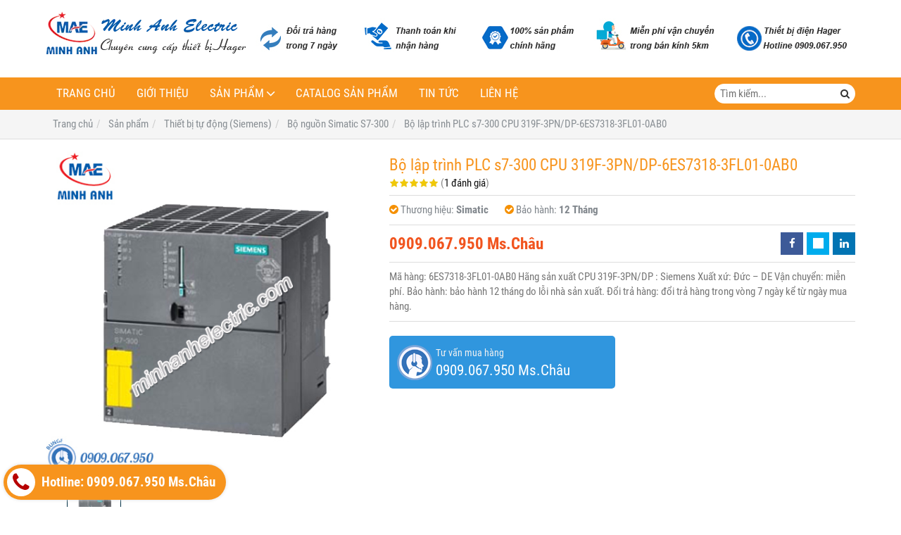

--- FILE ---
content_type: text/html; charset=utf-8
request_url: http://thietbidienhager.com/bo-lap-trinh-plc-s7-300-cpu-319f-3pn-dp-6es7318-3fl01-0ab0-817863.html
body_size: 11166
content:
<!DOCTYPE html PUBLIC "-//W3C//DTD XHTML 1.0 Transitional//EN" "http://www.w3.org/TR/xhtml1/DTD/xhtml1-transitional.dtd"><html lang="vi" xmlns="http://www.w3.org/1999/xhtml"><head lang="vi" xml:lang="vi" xmlns:fb="http://ogp.me/ns/fb#">
    <meta charset="utf-8" />
    <meta http-equiv="content-type" content="text/html; charset=UTF-8" />
    <meta name="content-language" content="vi" />
    <meta http-equiv="X-UA-Compatible" content="IE=edge" />
    <link rel="shortcut icon" href="https://drive.gianhangvn.com/file/logo-minh-anh-electric-768300j23346.ico" />
    <meta name="robots" content="index, follow" />
    <meta name="robots" content="noodp, noydir" />
    <meta name="googlebot" content="index, follow" />
    <meta name="msnbot" content="index, follow" />
    <meta name="revisit-after" content="1 days" />
    <meta name="copyright" content="Copyright 2025" />
    <meta name="google-site-verification" content="Vl3g2egLLEBjYw2GCmxEOtb1c5ad4uFhNVFPmHsB0P8" />
    <!-- Global site tag (gtag.js) - Google Analytics -->
    <script async src="https://www.googletagmanager.com/gtag/js?id=UA-104887394-1"></script>
    <script>
        window.dataLayer = window.dataLayer || [];
        function gtag() { dataLayer.push(arguments); }
        gtag('js', new Date());
        gtag('config', 'UA-104887394-1');
    </script>
    <title>Bộ lập trình PLC s7-300 CPU 319F-3PN/DP-6ES7318-3FL01-0AB0</title>
    <meta name="description" content="Bộ lập trình PLC s7-300 CPU 319F-3PN/DP-6ES7318-3FL01-0AB0" />
    <meta property="og:type" content="product" />
    <meta property="og:title" content="Bộ lập trình PLC s7-300 CPU 319F-3PN/DP-6ES7318-3FL01-0AB0" />
    <meta property="og:description" content="Bộ lập trình PLC s7-300 CPU 319F-3PN/DP-6ES7318-3FL01-0AB0" />
    <meta property="og:url" content="http://thietbidienhager.com/bo-lap-trinh-plc-s7-300-cpu-319f-3pn-dp-6es7318-3fl01-0ab0-817863.html" />
    <meta property="og:image" content="https://drive.gianhangvn.com/image/bo-lap-trinh-plc-s7-300-cpu-319f-3pn-dp-6es7318-3fl01-0ab0-765492j23346.jpg" />
    <meta property="og:image:type" content="image/jpg" />
    <meta property="og:image:width" content="800" />
    <meta property="og:image:height" content="420" />
    <meta property="og:image:alt" content="Bộ lập trình PLC s7-300 CPU 319F-3PN/DP-6ES7318-3FL01-0AB0" />
    <link rel="canonical" href="http://thietbidienhager.com/bo-lap-trinh-plc-s7-300-cpu-319f-3pn-dp-6es7318-3fl01-0ab0-817863.html" />
    <meta name="viewport" content="width=device-width, initial-scale=1" />
    <link rel="stylesheet" href="https://cloud.gianhangvn.com/css/common.min.css?v19">
    <link rel="stylesheet" href="https://cloud.gianhangvn.com/templates/0018/skin01/css/style.css">

</head>
<body>
    
    <section class="headerbar">
        <div class="container">
            <div class="headerbar-left">
        <a title="Thiết bị điện Minh Anh ® - Minh Anh Electric" href="/"><img class="img-logo lazyload" alt="Thiết bị điện Minh Anh ® - Minh Anh Electric" data-src="https://drive.gianhangvn.com/image/logo-minh-anh-electric-768291j23346.png" /></a>
    </div>
    <div class="headerbar-right">
        <a title="Thiết bị điện Minh Anh ® - Minh Anh Electric" href="/"><img class="img-banner lazyload" alt="Thiết bị điện Minh Anh ® - Minh Anh Electric" data-src="https://drive.gianhangvn.com/image/banner-dich-vu-minh-anh-768285j23346.jpg" /></a>
    </div>
        </div>
    </section>
    <section class="navmenu">
        <div class="container">
            <nav class="navbar" role="banner">
        <div class="navbar-header">
            <button type="button" class="navbar-toggle" data-toggle="collapse" data-target=".navbar-collapse">
                <span class="sr-only">Toggle navigation</span>
                <span class="icon-bar"></span>
                <span class="icon-bar"></span>
                <span class="icon-bar"></span>
            </button>
        </div>
        <div class="collapse navbar-collapse">
            <ul class="nav navbar-nav">
                        <li>
                                        <a href="/" title="Trang chủ">Trang chủ</a>
                            </li><li>
                                        <a href="/gioi-thieu-368703n.html" title="Giới thiệu">Giới thiệu</a>
                            </li><li class="dropdown">
                                        <a href="/san-pham.html" title="Sản phẩm">Sản phẩm<span class="fa caret"></span></a>
                    <ul class="dropdown-menu">
                        <li class="dropdown">
                                        <a href="/thiet-bi-tu-dong-siemens-383115s.html" title="Thiết bị tự động (Siemens)">Thiết bị tự động (Siemens)<span class="fa caret"></span></a>
                    <ul class="dropdown-menu">
                        <li>
                                        <a href="/logo-383116s.html" title="Logo">Logo</a>
                            </li><li>
                                        <a href="/bo-nguon-simatic-s7-200-383117s.html" title="Bộ nguồn Simatic S7-200">Bộ nguồn Simatic S7-200</a>
                            </li><li>
                                        <a href="/bo-nguon-simatic-s7-300-383118s.html" title="Bộ nguồn Simatic S7-300">Bộ nguồn Simatic S7-300</a>
                            </li><li>
                                        <a href="/bo-nguon-simatic-s7-400-383119s.html" title="Bộ nguồn Simatic S7-400">Bộ nguồn Simatic S7-400</a>
                            </li><li>
                                        <a href="/bo-nguon-simatic-s7-1200-383120s.html" title="Bộ nguồn Simatic S7-1200">Bộ nguồn Simatic S7-1200</a>
                            </li><li>
                                        <a href="/bo-nguon-simatic-s7-1500-383121s.html" title="Bộ nguồn Simatic S7-1500">Bộ nguồn Simatic S7-1500</a>
                            </li><li>
                                        <a href="/man-hinh-hmi-383122s.html" title="Màn hình HMI">Màn hình HMI</a>
                            </li><li>
                                        <a href="/phan-mem-siemens-383123s.html" title="Phần mềm Siemens">Phần mềm Siemens</a>
                            </li><li>
                                        <a href="/thiet-bi-dien-hager-383124s.html" title="Thiết bị điện Hager">Thiết bị điện Hager</a>
                            </li>
                    </ul>
                            </li><li class="dropdown">
                                        <a href="/thiet-bi-do-luong-siemens-383125s.html" title="Thiết bị đo lường (Siemens)">Thiết bị đo lường (Siemens)<span class="fa caret"></span></a>
                    <ul class="dropdown-menu">
                        <li class="dropdown">
                                        <a href="/thiet-bi-do-luu-luong-flow-meter-383126s.html" title="Thiết bị đo lưu lượng (Flow Meter)">Thiết bị đo lưu lượng (Flow Meter)<span class="fa caret"></span></a>
                    <ul class="dropdown-menu">
                        <li>
                                        <a href="/do-luu-luong-nuoc-va-nuoc-thai-383127s.html" title="Đo lưu lượng Nước và Nước thải">Đo lưu lượng Nước và Nước thải</a>
                            </li><li>
                                        <a href="/do-luu-luong-khoi-luong-dau-khi-hoi-383128s.html" title="Đo lưu lượng (khối lượng dầu, khí, hơi)">Đo lưu lượng (khối lượng dầu, khí, hơi)</a>
                            </li><li>
                                        <a href="/do-luu-luong-trong-nganh-thuc-pham-383129s.html" title="Đo lưu lượng trong ngành thực phẩm">Đo lưu lượng trong ngành thực phẩm</a>
                            </li><li>
                                        <a href="/thiet-bi-do-luong-nganh-hoa-chat-383130s.html" title="Thiết bị đo lượng ngành hóa chất">Thiết bị đo lượng ngành hóa chất</a>
                            </li><li>
                                        <a href="/do-luu-luong-bot-giay-vua-xi-mang-383131s.html" title="Đo lưu lượng bột giấy, vữa xi măng">Đo lưu lượng bột giấy, vữa xi măng</a>
                            </li>
                    </ul>
                            </li>
                    </ul>
                            </li><li class="dropdown">
                                        <a href="/thiet-bi-dien-hager-383132s.html" title="Thiết Bị điện Hager">Thiết Bị điện Hager<span class="fa caret"></span></a>
                    <ul class="dropdown-menu">
                        <li>
                                        <a href="/thiet-bi-dong-cat-hager-mccb-383133s.html" title="Thiết bị đóng cắt Hager (MCCB)">Thiết bị đóng cắt Hager (MCCB)</a>
                            </li><li>
                                        <a href="/thiet-bi-dong-cat-hager-mcb-383134s.html" title="Thiết bị đóng cắt Hager (MCB)">Thiết bị đóng cắt Hager (MCB)</a>
                            </li><li>
                                        <a href="/timer-24h-hager-cong-tac-thoi-gian-383135s.html" title="Timer 24h Hager (Công tắc thời gian)">Timer 24h Hager (Công tắc thời gian)</a>
                            </li><li>
                                        <a href="/cau-dao-cach-ly-hager-isolator-383136s.html" title="Cầu dao cách ly Hager (isolator)">Cầu dao cách ly Hager (isolator)</a>
                            </li><li>
                                        <a href="/thiet-bi-khoi-dong-tu-hager-contactor-383137s.html" title="Thiết bị khởi động từ Hager (Contactor)">Thiết bị khởi động từ Hager (Contactor)</a>
                            </li><li>
                                        <a href="/cong-tac-o-cam-hager-383138s.html" title="Công tắc - Ổ cắm Hager">Công tắc - Ổ cắm Hager</a>
                            </li><li>
                                        <a href="/cau-dao-chong-giat-rccb-hager-383139s.html" title="Cầu dao chống giật RCCB (Hager)">Cầu dao chống giật RCCB (Hager)</a>
                            </li><li>
                                        <a href="/mat-che-chong-tham-nuoc-cho-cong-tac-waterproof-383140s.html" title="Mặt che chống thấm nước cho công tắc (waterproof)">Mặt che chống thấm nước cho công tắc (waterproof)</a>
                            </li><li>
                                        <a href="/cam-bien-chuyen-dong-motion-detector-383141s.html" title="Cảm biến chuyển động (Motion Detector)">Cảm biến chuyển động (Motion Detector)</a>
                            </li><li>
                                        <a href="/vo-tu-dien-enclosure-cua-hager-383142s.html" title="Vỏ tủ điện (Enclosure) của Hager">Vỏ tủ điện (Enclosure) của Hager</a>
                            </li><li>
                                        <a href="/thiet-bi-cat-loc-set-spm-cua-hager-383143s.html" title="Thiết bị cắt lọc sét (SPM) của Hager">Thiết bị cắt lọc sét (SPM) của Hager</a>
                            </li><li>
                                        <a href="/may-cat-khong-khi-acb-cua-hager-383144s.html" title="Máy cắt không khí (ACB) của Hager">Máy cắt không khí (ACB) của Hager</a>
                            </li><li>
                                        <a href="/bo-chuyen-doi-nguon-tu-dong-ats-cua-hager-383145s.html" title="Bộ chuyển đổi nguồn tự động (ATS) của Hager">Bộ chuyển đổi nguồn tự động (ATS) của Hager</a>
                            </li>
                    </ul>
                            </li>
                    </ul>
                            </li><li>
                                        <a href="/catalog-san-pham-368705n.html" title="Catalog sản phẩm">Catalog sản phẩm</a>
                            </li><li>
                                        <a href="/tin-tuc-368706t.html" title="Tin tức">Tin tức</a>
                            </li><li>
                                        <a href="/lien-he.html" title="Liên hệ">Liên hệ</a>
                            </li>
                    </ul>
        </div>
    </nav>
    <div class="search-box">
        <input type="text" class="text-search" placeholder="Tìm kiếm..." data-field="keyword" data-required="1" data-min="2" />
        <button type="button" class="btn btn-search"><i class="fa fa-search"></i></button>
    </div>
        </div>
    </section>
    <section id="breadcrumbs">
        <div class="container">
                    <ol class="breadcrumb" itemscope itemtype="https://schema.org/BreadcrumbList">
            <li itemprop="itemListElement" itemscope itemtype="https://schema.org/ListItem">
                    <a title="Trang chủ" itemtype="https://schema.org/Thing" itemprop="item" href="/"><span itemprop="name"><span data-lang='bc_home'>Trang chủ</span></span></a>
                    <meta itemprop="position" content="1">
                </li><li itemprop="itemListElement" itemscope itemtype="https://schema.org/ListItem">
                    <a title="Sản phẩm" itemtype="https://schema.org/Thing" itemprop="item" href="/san-pham.html"><span itemprop="name">Sản phẩm</span></a>
                    <meta itemprop="position" content="2">
                </li><li itemprop="itemListElement" itemscope itemtype="https://schema.org/ListItem">
                    <a title="Thiết bị tự động (Siemens)" itemtype="https://schema.org/Thing" itemprop="item" href="/thiet-bi-tu-dong-siemens-383115s.html"><span itemprop="name">Thiết bị tự động (Siemens)</span></a>
                    <meta itemprop="position" content="3">
                </li><li itemprop="itemListElement" itemscope itemtype="https://schema.org/ListItem">
                    <a title="Bộ nguồn Simatic S7-300" itemtype="https://schema.org/Thing" itemprop="item" href="/bo-nguon-simatic-s7-300-383118s.html"><span itemprop="name">Bộ nguồn Simatic S7-300</span></a>
                    <meta itemprop="position" content="4">
                </li><li itemprop="itemListElement" itemscope itemtype="https://schema.org/ListItem">
                    <a title="Bộ lập trình PLC s7-300 CPU 319F-3PN/DP-6ES7318-3FL01-0AB0" itemtype="https://schema.org/Thing" itemprop="item" href="http://thietbidienhager.com/bo-lap-trinh-plc-s7-300-cpu-319f-3pn-dp-6es7318-3fl01-0ab0-817863.html"><span itemprop="name">Bộ lập trình PLC s7-300 CPU 319F-3PN/DP-6ES7318-3FL01-0AB0</span></a>
                    <meta itemprop="position" content="5">
                </li>
        </ol>

        </div>
    </section>
    <section class="wrapper">
        <div class="container">
            <div class="row product-detail">
        <div class="col-sm-5 product-detail-gallery">
                <div class="owl-carousel owl-theme owl-gallery-images">
                    <div class="item">
                            <a data-fancybox="gallery" data-caption="Bộ lập trình PLC s7-300 CPU 319F-3PN/DP-6ES7318-3FL01-0AB0" title="Bộ lập trình PLC s7-300 CPU 319F-3PN/DP-6ES7318-3FL01-0AB0" href="https://drive.gianhangvn.com/image/bo-lap-trinh-plc-s7-300-cpu-319f-3pn-dp-6es7318-3fl01-0ab0-774094-765492j23346.jpg">
                                <img alt="Bộ lập trình PLC s7-300 CPU 319F-3PN/DP-6ES7318-3FL01-0AB0" class="lazyload" data-src="https://drive.gianhangvn.com/image/bo-lap-trinh-plc-s7-300-cpu-319f-3pn-dp-6es7318-3fl01-0ab0-774094-765492j23346.jpg" />
                            </a>
                        </div>
                </div>
                <div class="owl-carousel owl-theme owl-gallery-thumbs">
                    <div class="item"><img class="img-fullwidth lazyload" alt="Bộ lập trình PLC s7-300 CPU 319F-3PN/DP-6ES7318-3FL01-0AB0" data-src="https://drive.gianhangvn.com/image/bo-lap-trinh-plc-s7-300-cpu-319f-3pn-dp-6es7318-3fl01-0ab0-774094-765492j23346x3.jpg" /></div>
                </div>
        </div>
        <div class="col-sm-7 product-detail-info">
            <h1 class="product-name">Bộ lập trình PLC s7-300 CPU 319F-3PN/DP-6ES7318-3FL01-0AB0</h1>
            <p class="rating">
                <span class="rating-box">
                    <i class="star"></i><i class="star"></i><i class="star"></i><i class="star"></i><i class="star"></i>
                    <span style="width:100.0%"><i class="star"></i><i class="star"></i><i class="star"></i><i class="star"></i><i class="star"></i></span>
                </span>
                <span class="rating-value">(<a class="linkscroll" href="#reviewcontent">1 đánh giá</a>)</span>
            </p>
            <div class="product-panel clearfix">
                <p class="product-code">
                        <i class="fa fa-check-circle"></i>Thương hiệu: <span class="product-special">Simatic</span>
                        <i class="fa fa-check-circle"></i>Bảo hành: <span class="product-special">12 Tháng</span>
                </p>
            </div>
            <div class="product-panel clearfix">
                <p class="product-price">
                            <span class="price">0909.067.950 Ms.Châu</span>
                </p>
    <div class="social">
        <ul class="social-share social-sharing" data-name="Bộ lập trình PLC s7-300 CPU 319F-3PN/DP-6ES7318-3FL01-0AB0" data-url="http://thietbidienhager.com/bo-lap-trinh-plc-s7-300-cpu-319f-3pn-dp-6es7318-3fl01-0ab0-817863.html">
            <li><a class="facebook" data-type="facebook" href="javascript:void(0)"><i class="fa fa-facebook"></i></a></li>
            <li><a class="twitter" data-type="twitter" href="javascript:void(0)"><i class="fa fa-twitter"></i></a></li>
            <li><a class="linkedin" data-type="linkedin" href="javascript:void(0)"><i class="fa fa-linkedin"></i></a></li>
        </ul>
    </div>
            </div>
            <div class="product-desc detail-content">Mã hàng:  6ES7318-3FL01-0AB0
Hãng sản xuất CPU 319F-3PN/DP : Siemens
Xuất xứ: Đức – DE
Vận chuyển: miễn phí.
Bảo hành: bảo hành 12 tháng do lỗi nhà sản xuất.
Đổi trả hàng: đổi trả hàng trong vòng 7 ngày kể từ ngày mua hàng.</div>
            <div class="row">
                <div class="col-sm-6">
                    <a class="btn btn-big btn-seller" href="tel:0909067950">
                        <span>Tư vấn mua hàng</span>
                        <span class="info-text">0909.067.950 Ms.Châu</span>
                    </a>
                </div>
            </div>
        </div>
    </div>
    <div class="product-detail-tabs">
        <div class="product-tabs" id="affix-tabs">
            <ul class="nav nav-tabs" role="tablist" id="productTabs">
                <li class="active"><a role="tab" data-toggle="tab" href="#tabC01">Chi tiết</a></li>
            </ul>
        </div>
        <div class="box-content">
            <div class="tab-content">
                <div role="tabpanel" class="tab-pane active" id="tabC01">
                        <div class="detail-content"><h3><span style="color:#FF0000;"><span style="font-size:18px;"><strong>1)&nbsp;</strong></span></span><span style="font-size:18px;"><strong><a href="http://minhanhelectric.com/bo-lap-trinh-plc-s7-300-cpu-319f-3pn-dp-6es7318-3fl01-0ab0-774094.html" target="_top"><span style="color:#FF0000;">Thông số kỹ thuật:&nbsp;CPU 319F-3PN/DP &ndash; 6ES7318-3FL01-0AB0</span></a></strong></span></h3>

<p>&nbsp;</p>

<p><span style="color:#0066ff;"><span style="font-size:16px;"><strong>a)&nbsp;Thông số chung&nbsp;6ES7318-3FL01-0AB0</strong></span></span></p>

<p>&nbsp;</p>

<p><span style="font-size:16px;">- Mã hàng:&nbsp;6ES7318-3FL01-0AB0</span><br />
&nbsp;</p>

<p><span style="font-size:16px;">- Hãng sản xuất: CPU 319F-3PN/DP&nbsp;:&nbsp;Siemens</span></p>

<p><br />
<span style="font-size:16px;">- Xuất xứ:&nbsp;Đức &ndash;&nbsp;DE</span></p>

<p><br />
<span style="font-size:16px;">- Vận chuyển: miễn phí.</span></p>

<p><br />
<span style="font-size:16px;">- Bảo hành:&nbsp;bảo hành 12&nbsp;tháng do lỗi nhà sản xuất.</span></p>

<p><br />
<span style="font-size:16px;">- Đổi trả hàng:&nbsp;đổi trả hàng trong vòng 7 ngày kể từ ngày mua hàng.</span></p>

<p>&nbsp;</p>

<p style="text-align: center;"><a href="http://minhanhelectric.com/bo-lap-trinh-plc-s7-300-cpu-319f-3pn-dp-6es7318-3fl01-0ab0-774094.html" target="_blank"><img  alt="" src="[data-uri]" style="width: 500px;" class="lazyload" data-src="https://drive.gianhangvn.com/image/bo-lap-trinh-plc-s7-300-cpu-319f-3pn-dp-6es7318-3fl01-0ab0-774094-695964j22984.jpg"/></a></p>

<p style="text-align: center;"><a href="http://minhanhelectric.com/bo-lap-trinh-plc-s7-300-cpu-319f-3pn-dp-6es7318-3fl01-0ab0-774094.html" target="_blank"><em><strong>Bộ lập trình PLC s7-300 CPU 319F-3PN/DP-6ES7318-3FL01-0AB0</strong></em></a></p>

<p>&nbsp;</p>

<p><em><span style="font-size:16px;">Download tài liệu kỹ thuật mã&nbsp;<strong><a href="https://drive.google.com/file/d/0B2oI00ZX0eVod0tlZEtOLWVYZ3M/view?usp=sharing"><span style="color:#FF0000;">6ES7318-3FL01-0AB0</span></a><span style="color:#FF0000;">&nbsp;</span></strong>tại&nbsp;đây &raquo;&nbsp;<a href="https://drive.google.com/file/d/0B2oI00ZX0eVod0tlZEtOLWVYZ3M/view?usp=sharing" target="_blank"><span style="color:#FF0000;"><strong>click here</strong></span></a></span></em></p>

<div style="margin-top:15px;border: 3px dotted #32580F;text-align:left;border-radius:10px;background-color:#faee64;padding:20px 20px 10px 20px;font-size:18px;">
<p>Liên hệ&nbsp;ngay cho <a href="http://minhanhelectric.com/" target="_blank"><strong>Thiết Bị Điện Minh Anh</strong></a>! Để có mức giá ưu đãi tốt nhất dành cho Quý khách hàng. Khách hàng đặt mua <a href="http://minhanhelectric.com/bo-nguon-simatic-s7-300-364874s.html" target="_blank"><em><strong>Bộ lập trình PLC s7-300</strong></em></a>&nbsp;với số lượng lớn&nbsp;xin vui lòng call cho chúng tôi để có mức giá ưu đãi riêng.</p>

<p><strong>Địa chỉ:</strong>&nbsp;Số 7 Đường số 6 KDC Hai Thành, P. Bình Trị Đông B, Q. Bình Tân, Tp.HCM</p>

<p><strong>Hotline:</strong>&nbsp;<span style="font-size:24px;font-weight:bold;color:#ff0000;">0909.067.950 Ms.Châu</span></p>

<p><strong>Email:</strong>&nbsp;sales@minhanhelectric.com</p>
</div></div>
                    </div>
            </div>
            <div class="comment-content" id="reviewcontent">
                <div class="user-review">
                    <span>Bình chọn sản phẩm:</span>
                    <a href="javascript:void(0)" class="starrr" data-type="product" data-id="817863" data-value="0"></a>
                </div>
            </div>
                <div class="comment-content">
                    <div class="fb-comments" data-width="100%" data-href="http://thietbidienhager.com/bo-lap-trinh-plc-s7-300-cpu-319f-3pn-dp-6es7318-3fl01-0ab0-817863.html" data-numposts="5" data-colorscheme="light"></div>
                </div>
        </div>
    </div>
    <div class="box box-default">
        <div class="box-header clearfix">
            <p class="box-title">Sản phẩm cùng loại</p>
        </div>
        <div class="box-body has-border clearfix">
            <div class="product">
        <div class="product-img">
            <a href="/the-nho-plc-s7-300-8mb-6es7953-8lp31-0aa0-817923.html" title="Thẻ nhớ PLC s7-300 8Mb-6ES7953-8LP31-0AA0"><img alt="Thẻ nhớ PLC s7-300 8Mb-6ES7953-8LP31-0AA0" class="lazyload" data-src="https://drive.gianhangvn.com/image/the-nho-plc-s7-300-8mb-6es7953-8lp31-0aa0-765513j23346x3.jpg" /></a>
        </div>
        <div class="product-caption">
            <h3 class="product-title"><a href="/the-nho-plc-s7-300-8mb-6es7953-8lp31-0aa0-817923.html" title="Thẻ nhớ PLC s7-300 8Mb-6ES7953-8LP31-0AA0">Thẻ nhớ PLC s7-300 8Mb-6ES7953-8LP31-0AA0</a></h3>
            <div class="product-price">
                        <span class="price">0909.067.950 Ms.Châu</span>
            </div>
            <a class="product-overlay" title="Thẻ nhớ PLC s7-300 8Mb-6ES7953-8LP31-0AA0" href="/the-nho-plc-s7-300-8mb-6es7953-8lp31-0aa0-817923.html">
                <span class="product-title">Thẻ nhớ PLC s7-300 8Mb-6ES7953-8LP31-0AA0</span>
                <span class="product-price">
                            <span class="price">0909.067.950 Ms.Châu</span>
                </span>
                <div class="product-desc">Mã hàng:  6ES7953-8LP31-0AA0
Hãng sản xuất MMC : Siemens
Xuất xứ: Đức – DE
Vận chuyển: miễn phí.
Bảo hành: bảo hành 12 tháng do lỗi nhà sản xuất.
Đổi trả hàng: đổi trả hàng trong vòng 7 ngày kể từ ngày mua hàng.</div>
            </a>
        </div>
    </div><div class="product">
        <div class="product-img">
            <a href="/the-nho-plc-s7-300-64kb-6es7953-8lf30-0aa0-817922.html" title="Thẻ nhớ PLC s7-300 64Kb-6ES7953-8LF30-0AA0"><img alt="Thẻ nhớ PLC s7-300 64Kb-6ES7953-8LF30-0AA0" class="lazyload" data-src="https://drive.gianhangvn.com/image/the-nho-plc-s7-300-64kb-6es7953-8lf30-0aa0-765513j23346x3.jpg" /></a>
        </div>
        <div class="product-caption">
            <h3 class="product-title"><a href="/the-nho-plc-s7-300-64kb-6es7953-8lf30-0aa0-817922.html" title="Thẻ nhớ PLC s7-300 64Kb-6ES7953-8LF30-0AA0">Thẻ nhớ PLC s7-300 64Kb-6ES7953-8LF30-0AA0</a></h3>
            <div class="product-price">
                        <span class="price">0909.067.950 Ms.Châu</span>
            </div>
            <a class="product-overlay" title="Thẻ nhớ PLC s7-300 64Kb-6ES7953-8LF30-0AA0" href="/the-nho-plc-s7-300-64kb-6es7953-8lf30-0aa0-817922.html">
                <span class="product-title">Thẻ nhớ PLC s7-300 64Kb-6ES7953-8LF30-0AA0</span>
                <span class="product-price">
                            <span class="price">0909.067.950 Ms.Châu</span>
                </span>
                <div class="product-desc">Mã hàng:  6ES7953-8LF30-0AA0
Hãng sản xuất MMC : Siemens
Xuất xứ: Đức – DE
Vận chuyển: miễn phí.
Bảo hành: bảo hành 12 tháng do lỗi nhà sản xuất.
Đổi trả hàng: đổi trả hàng trong vòng 7 ngày kể từ ngày mua hàng.</div>
            </a>
        </div>
    </div><div class="product">
        <div class="product-img">
            <a href="/the-nho-plc-s7-300-512kb-6es7953-8lj30-0aa0-817921.html" title="Thẻ nhớ PLC s7-300 512Kb-6ES7953-8LJ30-0AA0"><img alt="Thẻ nhớ PLC s7-300 512Kb-6ES7953-8LJ30-0AA0" class="lazyload" data-src="https://drive.gianhangvn.com/image/the-nho-plc-s7-300-512kb-6es7953-8lj30-0aa0-765515j23346x3.jpg" /></a>
        </div>
        <div class="product-caption">
            <h3 class="product-title"><a href="/the-nho-plc-s7-300-512kb-6es7953-8lj30-0aa0-817921.html" title="Thẻ nhớ PLC s7-300 512Kb-6ES7953-8LJ30-0AA0">Thẻ nhớ PLC s7-300 512Kb-6ES7953-8LJ30-0AA0</a></h3>
            <div class="product-price">
                        <span class="price">0909.067.950 Ms.Châu</span>
            </div>
            <a class="product-overlay" title="Thẻ nhớ PLC s7-300 512Kb-6ES7953-8LJ30-0AA0" href="/the-nho-plc-s7-300-512kb-6es7953-8lj30-0aa0-817921.html">
                <span class="product-title">Thẻ nhớ PLC s7-300 512Kb-6ES7953-8LJ30-0AA0</span>
                <span class="product-price">
                            <span class="price">0909.067.950 Ms.Châu</span>
                </span>
                <div class="product-desc">Mã hàng:  6ES7953-8LJ30-0AA0
Hãng sản xuất MMC : Siemens
Xuất xứ: Đức – DE
Vận chuyển: miễn phí.
Bảo hành: bảo hành 12 tháng do lỗi nhà sản xuất.
Đổi trả hàng: đổi trả hàng trong vòng 7 ngày kể từ ngày mua hàng.</div>
            </a>
        </div>
    </div><div class="product">
        <div class="product-img">
            <a href="/the-nho-plc-s7-300-4mb-6es7953-8lm31-0aa0-817920.html" title="Thẻ nhớ PLC s7-300 4Mb-6ES7953-8LM31-0AA0"><img alt="Thẻ nhớ PLC s7-300 4Mb-6ES7953-8LM31-0AA0" class="lazyload" data-src="https://drive.gianhangvn.com/image/the-nho-plc-s7-300-4mb-6es7953-8lm31-0aa0-765514j23346x3.jpg" /></a>
        </div>
        <div class="product-caption">
            <h3 class="product-title"><a href="/the-nho-plc-s7-300-4mb-6es7953-8lm31-0aa0-817920.html" title="Thẻ nhớ PLC s7-300 4Mb-6ES7953-8LM31-0AA0">Thẻ nhớ PLC s7-300 4Mb-6ES7953-8LM31-0AA0</a></h3>
            <div class="product-price">
                        <span class="price">0909.067.950 Ms.Châu</span>
            </div>
            <a class="product-overlay" title="Thẻ nhớ PLC s7-300 4Mb-6ES7953-8LM31-0AA0" href="/the-nho-plc-s7-300-4mb-6es7953-8lm31-0aa0-817920.html">
                <span class="product-title">Thẻ nhớ PLC s7-300 4Mb-6ES7953-8LM31-0AA0</span>
                <span class="product-price">
                            <span class="price">0909.067.950 Ms.Châu</span>
                </span>
                <div class="product-desc">Mã hàng:  6ES7953-8LM31-0AA0
Hãng sản xuất MMC : Siemens
Xuất xứ: Đức – DE
Vận chuyển: miễn phí.
Bảo hành: bảo hành 12 tháng do lỗi nhà sản xuất.
Đổi trả hàng: đổi trả hàng trong vòng 7 ngày kể từ ngày mua hàng.</div>
            </a>
        </div>
    </div><div class="product">
        <div class="product-img">
            <a href="/the-nho-plc-s7-300-2mb-6es7953-8ll31-0aa0-817919.html" title="Thẻ nhớ PLC s7-300 2Mb-6ES7953-8LL31-0AA0"><img alt="Thẻ nhớ PLC s7-300 2Mb-6ES7953-8LL31-0AA0" class="lazyload" data-src="https://drive.gianhangvn.com/image/the-nho-plc-s7-300-2mb-6es7953-8ll31-0aa0-765513j23346x3.jpg" /></a>
        </div>
        <div class="product-caption">
            <h3 class="product-title"><a href="/the-nho-plc-s7-300-2mb-6es7953-8ll31-0aa0-817919.html" title="Thẻ nhớ PLC s7-300 2Mb-6ES7953-8LL31-0AA0">Thẻ nhớ PLC s7-300 2Mb-6ES7953-8LL31-0AA0</a></h3>
            <div class="product-price">
                        <span class="price">0909.067.950 Ms.Châu</span>
            </div>
            <a class="product-overlay" title="Thẻ nhớ PLC s7-300 2Mb-6ES7953-8LL31-0AA0" href="/the-nho-plc-s7-300-2mb-6es7953-8ll31-0aa0-817919.html">
                <span class="product-title">Thẻ nhớ PLC s7-300 2Mb-6ES7953-8LL31-0AA0</span>
                <span class="product-price">
                            <span class="price">0909.067.950 Ms.Châu</span>
                </span>
                <div class="product-desc">Mã hàng:  6ES7953-8LL31-0AA0
Hãng sản xuất MMC : Siemens
Xuất xứ: Đức – DE
Vận chuyển: miễn phí.
Bảo hành: bảo hành 12 tháng do lỗi nhà sản xuất.
Đổi trả hàng: đổi trả hàng trong vòng 7 ngày kể từ ngày mua hàng.</div>
            </a>
        </div>
    </div><div class="product">
        <div class="product-img">
            <a href="/the-nho-plc-s7-300-128kb-6es7953-8lg30-0aa0-817918.html" title="Thẻ nhớ PLC s7-300 128Kb-6ES7953-8LG30-0AA0"><img alt="Thẻ nhớ PLC s7-300 128Kb-6ES7953-8LG30-0AA0" class="lazyload" data-src="https://drive.gianhangvn.com/image/the-nho-plc-s7-300-128kb-6es7953-8lg30-0aa0-765512j23346x3.jpg" /></a>
        </div>
        <div class="product-caption">
            <h3 class="product-title"><a href="/the-nho-plc-s7-300-128kb-6es7953-8lg30-0aa0-817918.html" title="Thẻ nhớ PLC s7-300 128Kb-6ES7953-8LG30-0AA0">Thẻ nhớ PLC s7-300 128Kb-6ES7953-8LG30-0AA0</a></h3>
            <div class="product-price">
                        <span class="price">0909.067.950 Ms.Châu</span>
            </div>
            <a class="product-overlay" title="Thẻ nhớ PLC s7-300 128Kb-6ES7953-8LG30-0AA0" href="/the-nho-plc-s7-300-128kb-6es7953-8lg30-0aa0-817918.html">
                <span class="product-title">Thẻ nhớ PLC s7-300 128Kb-6ES7953-8LG30-0AA0</span>
                <span class="product-price">
                            <span class="price">0909.067.950 Ms.Châu</span>
                </span>
                <div class="product-desc">Mã hàng:  6ES7953-8LG30-0AA0
Hãng sản xuất MMC : Siemens
Xuất xứ: Đức – DE
Vận chuyển: miễn phí.
Bảo hành: bảo hành 12 tháng do lỗi nhà sản xuất.
Đổi trả hàng: đổi trả hàng trong vòng 7 ngày kể từ ngày mua hàng.</div>
            </a>
        </div>
    </div><div class="product">
        <div class="product-img">
            <a href="/thanh-rail-s7-300-885mm-6es7390-1aj85-0aa0-817917.html" title="Thanh rail s7-300 885mm-6ES7390-1AJ85-0AA0"><img alt="Thanh rail s7-300 885mm-6ES7390-1AJ85-0AA0" class="lazyload" data-src="https://drive.gianhangvn.com/image/thanh-rail-s7-300-885mm-6es7390-1aj85-0aa0-765511j23346x3.jpg" /></a>
        </div>
        <div class="product-caption">
            <h3 class="product-title"><a href="/thanh-rail-s7-300-885mm-6es7390-1aj85-0aa0-817917.html" title="Thanh rail s7-300 885mm-6ES7390-1AJ85-0AA0">Thanh rail s7-300 885mm-6ES7390-1AJ85-0AA0</a></h3>
            <div class="product-price">
                        <span class="price">0909.067.950 Ms.Châu</span>
            </div>
            <a class="product-overlay" title="Thanh rail s7-300 885mm-6ES7390-1AJ85-0AA0" href="/thanh-rail-s7-300-885mm-6es7390-1aj85-0aa0-817917.html">
                <span class="product-title">Thanh rail s7-300 885mm-6ES7390-1AJ85-0AA0</span>
                <span class="product-price">
                            <span class="price">0909.067.950 Ms.Châu</span>
                </span>
                <div class="product-desc">Mã hàng:  6ES7390-1AJ85-0AA0
Hãng sản xuất RAIL FOR S7-300 : Siemens
Xuất xứ: Đức – DE
Vận chuyển: miễn phí.
Bảo hành: bảo hành 12 tháng do lỗi nhà sản xuất.
Đổi trả hàng: đổi trả hàng trong vòng 7 ngày kể từ ngày mua hàng.</div>
            </a>
        </div>
    </div><div class="product">
        <div class="product-img">
            <a href="/thanh-rail-s7-300-830mm-6es7390-1aj30-0aa0-817916.html" title="Thanh rail s7-300 830mm-6ES7390-1AJ30-0AA0"><img alt="Thanh rail s7-300 830mm-6ES7390-1AJ30-0AA0" class="lazyload" data-src="https://drive.gianhangvn.com/image/thanh-rail-s7-300-830mm-6es7390-1aj30-0aa0-765511j23346x3.jpg" /></a>
        </div>
        <div class="product-caption">
            <h3 class="product-title"><a href="/thanh-rail-s7-300-830mm-6es7390-1aj30-0aa0-817916.html" title="Thanh rail s7-300 830mm-6ES7390-1AJ30-0AA0">Thanh rail s7-300 830mm-6ES7390-1AJ30-0AA0</a></h3>
            <div class="product-price">
                        <span class="price">0909.067.950 Ms.Châu</span>
            </div>
            <a class="product-overlay" title="Thanh rail s7-300 830mm-6ES7390-1AJ30-0AA0" href="/thanh-rail-s7-300-830mm-6es7390-1aj30-0aa0-817916.html">
                <span class="product-title">Thanh rail s7-300 830mm-6ES7390-1AJ30-0AA0</span>
                <span class="product-price">
                            <span class="price">0909.067.950 Ms.Châu</span>
                </span>
                <div class="product-desc">Mã hàng:  6ES7390-1AJ30-0AA0
Hãng sản xuất RAIL FOR S7-300 : Siemens
Xuất xứ: Đức – DE
Vận chuyển: miễn phí.
Bảo hành: bảo hành 12 tháng do lỗi nhà sản xuất.
Đổi trả hàng: đổi trả hàng trong vòng 7 ngày kể từ ngày mua hàng.</div>
            </a>
        </div>
    </div><div class="product">
        <div class="product-img">
            <a href="/thanh-rail-s7-300-585mm-6es7390-1af85-0aa0-817915.html" title="Thanh rail s7-300 585mm-6ES7390-1AF85-0AA0"><img alt="Thanh rail s7-300 585mm-6ES7390-1AF85-0AA0" class="lazyload" data-src="https://drive.gianhangvn.com/image/thanh-rail-s7-300-585mm-6es7390-1af85-0aa0-765511j23346x3.jpg" /></a>
        </div>
        <div class="product-caption">
            <h3 class="product-title"><a href="/thanh-rail-s7-300-585mm-6es7390-1af85-0aa0-817915.html" title="Thanh rail s7-300 585mm-6ES7390-1AF85-0AA0">Thanh rail s7-300 585mm-6ES7390-1AF85-0AA0</a></h3>
            <div class="product-price">
                        <span class="price">0909.067.950 Ms.Châu</span>
            </div>
            <a class="product-overlay" title="Thanh rail s7-300 585mm-6ES7390-1AF85-0AA0" href="/thanh-rail-s7-300-585mm-6es7390-1af85-0aa0-817915.html">
                <span class="product-title">Thanh rail s7-300 585mm-6ES7390-1AF85-0AA0</span>
                <span class="product-price">
                            <span class="price">0909.067.950 Ms.Châu</span>
                </span>
                <div class="product-desc">Mã hàng:  6ES7390-1AF85-0AA0
Hãng sản xuất RAIL FOR S7-300 : Siemens
Xuất xứ: Đức – DE
Vận chuyển: miễn phí.
Bảo hành: bảo hành 12 tháng do lỗi nhà sản xuất.
Đổi trả hàng: đổi trả hàng trong vòng 7 ngày kể từ ngày mua hàng.</div>
            </a>
        </div>
    </div><div class="product">
        <div class="product-img">
            <a href="/thanh-rail-s7-300-530mm-6es7390-1af30-0aa0-817914.html" title="Thanh rail s7-300 530mm-6ES7390-1AF30-0AA0"><img alt="Thanh rail s7-300 530mm-6ES7390-1AF30-0AA0" class="lazyload" data-src="https://drive.gianhangvn.com/image/thanh-rail-s7-300-530mm-6es7390-1af30-0aa0-765511j23346x3.jpg" /></a>
        </div>
        <div class="product-caption">
            <h3 class="product-title"><a href="/thanh-rail-s7-300-530mm-6es7390-1af30-0aa0-817914.html" title="Thanh rail s7-300 530mm-6ES7390-1AF30-0AA0">Thanh rail s7-300 530mm-6ES7390-1AF30-0AA0</a></h3>
            <div class="product-price">
                        <span class="price">0909.067.950 Ms.Châu</span>
            </div>
            <a class="product-overlay" title="Thanh rail s7-300 530mm-6ES7390-1AF30-0AA0" href="/thanh-rail-s7-300-530mm-6es7390-1af30-0aa0-817914.html">
                <span class="product-title">Thanh rail s7-300 530mm-6ES7390-1AF30-0AA0</span>
                <span class="product-price">
                            <span class="price">0909.067.950 Ms.Châu</span>
                </span>
                <div class="product-desc">Mã hàng:  6ES7390-1AF30-0AA0
Hãng sản xuất RAIL FOR S7-300 : Siemens
Xuất xứ: Đức – DE
Vận chuyển: miễn phí.
Bảo hành: bảo hành 12 tháng do lỗi nhà sản xuất.
Đổi trả hàng: đổi trả hàng trong vòng 7 ngày kể từ ngày mua hàng.</div>
            </a>
        </div>
    </div><div class="product">
        <div class="product-img">
            <a href="/thanh-rail-s7-300-480mm-6es7390-1ae80-0aa0-817913.html" title="Thanh rail s7-300 480mm-6ES7390-1AE80-0AA0"><img alt="Thanh rail s7-300 480mm-6ES7390-1AE80-0AA0" class="lazyload" data-src="https://drive.gianhangvn.com/image/thanh-rail-s7-300-480mm-6es7390-1ae80-0aa0-765511j23346x3.jpg" /></a>
        </div>
        <div class="product-caption">
            <h3 class="product-title"><a href="/thanh-rail-s7-300-480mm-6es7390-1ae80-0aa0-817913.html" title="Thanh rail s7-300 480mm-6ES7390-1AE80-0AA0">Thanh rail s7-300 480mm-6ES7390-1AE80-0AA0</a></h3>
            <div class="product-price">
                        <span class="price">0909.067.950 Ms.Châu</span>
            </div>
            <a class="product-overlay" title="Thanh rail s7-300 480mm-6ES7390-1AE80-0AA0" href="/thanh-rail-s7-300-480mm-6es7390-1ae80-0aa0-817913.html">
                <span class="product-title">Thanh rail s7-300 480mm-6ES7390-1AE80-0AA0</span>
                <span class="product-price">
                            <span class="price">0909.067.950 Ms.Châu</span>
                </span>
                <div class="product-desc">Mã hàng:  6ES7390-1AE80-0AA0
Hãng sản xuất RAIL FOR S7-300 : Siemens
Xuất xứ: Đức – DE
Vận chuyển: miễn phí.
Bảo hành: bảo hành 12 tháng do lỗi nhà sản xuất.
Đổi trả hàng: đổi trả hàng trong vòng 7 ngày kể từ ngày mua hàng.</div>
            </a>
        </div>
    </div><div class="product">
        <div class="product-img">
            <a href="/thanh-rail-s7-300-2000mm-6es7390-1bc00-0aa0-817912.html" title="Thanh rail s7-300 2000mm-6ES7390-1BC00-0AA0"><img alt="Thanh rail s7-300 2000mm-6ES7390-1BC00-0AA0" class="lazyload" data-src="https://drive.gianhangvn.com/image/thanh-rail-s7-300-2000mm-6es7390-1bc00-0aa0-765510j23346x3.jpg" /></a>
        </div>
        <div class="product-caption">
            <h3 class="product-title"><a href="/thanh-rail-s7-300-2000mm-6es7390-1bc00-0aa0-817912.html" title="Thanh rail s7-300 2000mm-6ES7390-1BC00-0AA0">Thanh rail s7-300 2000mm-6ES7390-1BC00-0AA0</a></h3>
            <div class="product-price">
                        <span class="price">0909.067.950 Ms.Châu</span>
            </div>
            <a class="product-overlay" title="Thanh rail s7-300 2000mm-6ES7390-1BC00-0AA0" href="/thanh-rail-s7-300-2000mm-6es7390-1bc00-0aa0-817912.html">
                <span class="product-title">Thanh rail s7-300 2000mm-6ES7390-1BC00-0AA0</span>
                <span class="product-price">
                            <span class="price">0909.067.950 Ms.Châu</span>
                </span>
                <div class="product-desc">Mã hàng:  6ES7390-1BC00-0AA0
Hãng sản xuất RAIL FOR S7-300 : Siemens
Xuất xứ: Đức – DE
Vận chuyển: miễn phí.
Bảo hành: bảo hành 12 tháng do lỗi nhà sản xuất.
Đổi trả hàng: đổi trả hàng trong vòng 7 ngày kể từ ngày mua hàng.</div>
            </a>
        </div>
    </div>
        </div>
    </div>
    <div class="modal fade" id="modalOrder" tabindex="-1" role="dialog">
        <div class="modal-dialog" role="document">
            <div class="modal-content" id="frmCarts" data-id="817863" data-value="-1" data-url="http://thietbidienhager.com/don-hang-thanh-cong.html">
                <div class="modal-header">
                    <button type="button" class="close" data-dismiss="modal" aria-label="Close"><i class="fa fa-times"></i></button>
                    <h4 class="modal-title">Đặt hàng nhanh</h4>
                </div>
                <div class="modal-body box-order clearfix">
                    <div class="product-order clearfix">
                        <div class="product-order-img">
                                <img class="img-responsive lazyload" title="Bộ lập trình PLC s7-300 CPU 319F-3PN/DP-6ES7318-3FL01-0AB0" data-src="https://drive.gianhangvn.com/image/bo-lap-trinh-plc-s7-300-cpu-319f-3pn-dp-6es7318-3fl01-0ab0-774094-765492j23346.jpg" />
                        </div>
                        <div class="product-order-info">
                            <h4 class="product-order-name">Bộ lập trình PLC s7-300 CPU 319F-3PN/DP-6ES7318-3FL01-0AB0</h4>
                            <div class="form-group">
                                <input type="text" class="form-control form-number-order number" data-field="quantity" value="1" maxlength="4" />
                                <span class="expression">x</span>
                                <h5 class="money"><span>-1</span></h5>
                                <span class="expression">=</span>
                                <h5 class="money"><span class="bold" data-field="total">-1</span> đ</h5>
                            </div>
                        </div>
                    </div>
                    <div class="row">
                        <div class="col-sm-6">
                            <div class="form-group">
                                <label>Họ tên <span class="required">*</span></label>
                                <input type="text" class="form-control" placeholder="Họ tên" data-field="ReceiveName" data-required="1" data-title="Họ tên" />
                            </div>
                        </div>
                        <div class="col-sm-6">
                            <div class="form-group">
                                <label>Điện thoại <span class="required">*</span></label>
                                <input type="text" class="form-control" placeholder="Điện thoại" data-field="ReceivePhone" data-required="1" data-title="Điện thoại" />
                            </div>
                        </div>
                    </div>
                    <div class="form-group">
                        <label>Email</label>
                        <input type="text" class="form-control" placeholder="Email" data-field="ReceiveEmail" />
                    </div>
                    <div class="form-group">
                        <label>Địa chỉ <span class="required">*</span></label>
                        <input type="text" class="form-control" placeholder="Địa chỉ" data-field="ReceiveAddress" data-required="1" data-title="Địa chỉ" />
                    </div>
                    <div class="row">
                        <div class="col-sm-6">
                            <div class="form-group">
                                <select class="form-control" style="width:100%;" data-field="ReceiveCityId" data-required="1" data-title="Tỉnh Thành">
                                    <option value="-1">-- Chọn Tỉnh/Thành --</option>
                                </select>
                            </div>
                        </div>
                        <div class="col-sm-6">
                            <div class="form-group">
                                <select class="form-control" style="width:100%;" data-field="ReceiveDistrictId" data-required="1" data-title="Quận Huyện">
                                    <option value="-1">-- Chọn Quận/Huyện --</option>
                                </select>
                            </div>
                        </div>
                    </div>
                    <div class="form-group">
                        <label>Ghi chú thêm</label>
                        <textarea class="form-control" rows="3" placeholder="Ghi chú" data-field="Note"></textarea>
                    </div>
                    <div class="form-group">
                        <div class="captcha">
                            <input type="text" class="form-control" placeholder="Mã xác nhận" maxlength="6" data-field="captcha" data-required="1" data-title="Mã xác nhận" />
                            <div class="captcha-img">
                                <img alt="Mã xác nhận" src="" data-name="order" />
                            </div>
                            <a href="javascript:void(0)"></a>
                        </div>
                    </div>
                    <div class="form-group">
                        <a href="javascript:void(0);" class="btn btn-custom btn-order">ĐẶT HÀNG NGAY</a>
                    </div>
                </div>
            </div>
        </div>
    </div>
        </div>
    </section>
    <section class="menu-bottom">
        <div class="container">
            <a href="/" title="Trang chủ"><i class="fa fa-circle"></i>Trang chủ</a><a href="/gioi-thieu-368703n.html" title="Giới thiệu"><i class="fa fa-circle"></i>Giới thiệu</a><a href="/thiet-bi-tu-dong-siemens-383115s.html" title="Thiết bị tự động (Siemens)"><i class="fa fa-circle"></i>Thiết bị tự động (Siemens)</a><a href="/catalog-san-pham-368705n.html" title="Catalog sản phẩm"><i class="fa fa-circle"></i>Catalog sản phẩm</a><a href="/tin-tuc-368706t.html" title="Tin tức"><i class="fa fa-circle"></i>Tin tức</a><a href="/lien-he.html" title="Liên hệ"><i class="fa fa-circle"></i>Liên hệ</a>
        </div>
    </section>
    <section>
        <div id="bottom">
        <div class="container">
            <div class="container">
<div class="row">
<div class="col-sm-6">
<div class="company">
<h2 class="company-name">THIẾT BỊ ĐIỆN MINH ANH &reg; - MINH ANH ELECTRIC</h2>

<p><i class="fa fa-map-marker">&nbsp;</i>Địa chỉ: Số 20A Đường Số 1, Khu Phố 13, Phường Bình Hưng Hòa, TP. HCM</p>

<p><i class="fa fa-phone">&nbsp;</i>Phone: 0909.067.950 Ms.Châu</p>

<p><i class="fa fa-envelope-o">&nbsp;</i>Email: <a href="mailto: sales@minhanhelectric.com">sales@minhanhelectric.com</a></p>

<p><i class="fa fa-chrome">&nbsp;</i>Website: <a href="http://thietbidienhager.com/">www.thietbidienhager.com</a></p>
</div>

<div class="footer-social">
<ul class="social-share">
	<li><a class="facebook" href="http://www.facebook.com/thietbidienminhanh/"><i class="fa fa-facebook">&nbsp;</i></a></li>
	<li><a class="google-plus" href="#"><i class="fa fa-google-plus">&nbsp;</i></a></li>
	<li><a class="twitter" href="#"><i class="fa fa-twitter">&nbsp;</i></a></li>
	<li><a class="linkedin" href="#"><i class="fa fa-linkedin">&nbsp;</i></a></li>
	<li>&nbsp;</li>
</ul>
</div>
</div>

<div class="col-sm-3">
<div class="footer-group">
<h3 class="footer-group-title">Thiết bị điện Hager</h3>

<ul>
	<li><a href="http://thietbidienhager.com/thiet-bi-dong-cat-hager-mccb-383133s.html" title="Thiết bị đóng cắt Hager (MCCB)">Thiết bị đóng cắt Hager (MCCB)</a></li>
	<li><a href="http://thietbidienhager.com/thiet-bi-dong-cat-hager-mcb-383134s.html" title="Thiết bị đóng cắt Hager (MCB)">Thiết bị đóng cắt Hager (MCB)</a></li>
	<li><a href="http://thietbidienhager.com/timer-24h-hager-cong-tac-thoi-gian-383135s.html" title="Timer 24h Hager (Công tắc thời gian)">Timer 24h Hager (Công tắc thời gian)</a></li>
	<li><a href="http://thietbidienhager.com/cau-dao-cach-ly-hager-isolator-383136s.html" title="Cầu dao cách ly Hager (isolator)">Cầu dao cách ly Hager (isolator)</a></li>
	<li><a href="http://thietbidienhager.com/thiet-bi-khoi-dong-tu-hager-contactor-383137s.html" title="Thiết bị khởi động từ Hager (Contactor)">Thiết bị khởi động từ Hager (Contactor)</a></li>
	<li><a href="http://thietbidienhager.com/cong-tac-o-cam-hager-383138s.html" title="Công tắc - Ổ cắm Hager">Công tắc - Ổ cắm Hager</a></li>
</ul>
</div>
</div>

<div class="col-sm-3">
<div class="footer-group">
<h3 class="footer-group-title">Thiết bị điện Hager</h3>

<ul>
	<li><a href="http://thietbidienhager.com/cau-dao-chong-giat-rccb-hager-383139s.html" title="Cầu dao chống giật RCCB (Hager)">Cầu dao chống giật RCCB (Hager)</a></li>
	<li><a href="http://thietbidienhager.com/mat-che-chong-tham-nuoc-cho-cong-tac-waterproof-383140s.html" title="Mặt che chống thấm nước cho công tắc (waterproof)">Mặt che chống thấm nước cho công tắc (waterproof)</a></li>
	<li><a href="http://thietbidienhager.com/cam-bien-chuyen-dong-motion-detector-383141s.html" title="Cảm biến chuyển động (Motion Detector)">Cảm biến chuyển động (Motion Detector)</a></li>
	<li><a href="http://thietbidienhager.com/vo-tu-dien-enclosure-cua-hager-383142s.html" title="Vỏ tủ điện (Enclosure) của Hager">Vỏ tủ điện (Enclosure) của Hager</a></li>
	<li><a href="http://thietbidienhager.com/thiet-bi-cat-loc-set-spm-cua-hager-383143s.html" title="Thiết bị cắt lọc sét (SPM) của Hager">Thiết bị cắt lọc sét (SPM) của Hager</a></li>
	<li><a href="http://thietbidienhager.com/may-cat-khong-khi-acb-cua-hager-383144s.html" title="Máy cắt không khí (ACB) của Hager">Máy cắt không khí (ACB) của Hager</a></li>
</ul>
</div>
</div>
</div>
</div>
        </div>
    </div>
    <div id="footer">
        <div class="container">
            <div class="row">
                <div class="col-xs-6">
                    <p class="copyright">Copyright© 2021</p>
                </div>
                <div class="col-xs-6">
                    <p class="designedby">Designed By <a href="https://gianhangvn.com/" title="Web Gian Hàng">GianHangVN</a></p>
                </div>
            </div>
        </div>
    </div>
    </section>
    <p id="back-top"><a href="javascript:void(0);" title="Scroll To Top"><i class="fa fa-angle-up"></i></a></p>
    <a class="btn-call-now" href="tel:0909067950" title="Gọi ngay cho chúng tôi"><em class="fa fa-phone">&nbsp;</em> Hotline: 0909.067.950 Ms.Châu</a>
    <script src="https://cloud.gianhangvn.com/templates/0018/js/jquery.min.js"></script>
    <script src="https://cloud.gianhangvn.com/js/cart.min.js?v19"></script>
    <script src="https://cloud.gianhangvn.com/js/common.min.js?v19"></script>
    <script src="https://cloud.gianhangvn.com/templates/0018/js/home.min.js?v1"></script>
    <script src="https://cloud.gianhangvn.com/templates/0018/lang/vi.js?v1"></script>
    <!--[if lt IE 9]>
        <script src="https://oss.maxcdn.com/html5shiv/3.7.2/html5shiv.min.js"></script>
        <script src="https://oss.maxcdn.com/respond/1.4.2/respond.min.js"></script>
    <![endif]-->
    <script id="pluginjs" src="/plugin.js?v1" async defer></script>
    <script type="text/javascript">
        window.token = 'HLXCtljUB9zR0LJOwvirjmsi9-VhCwFHS_AFe87wekRbGd7UGQ0qganRMfIpNp0z';
        window.tokenview = 'sd0Mnt7og5jfR/RfvbySQf4iYOB4LCfxAQogqmT7GxEhxeZ3cc72k4pwNnRrlky7';
        window.language = 'vi';
        window.webUrl = 'http://thietbidienhager.com';
        window.pageKey = 'productdetail';
        window.fbAsyncInit = function () {
            FB.init({
                appId: '',
                cookie: true,
                xfbml: true,
                version: 'v3.2'
            });
        };
        (function (d, s, id) {
            var js, fjs = d.getElementsByTagName(s)[0];
            if (d.getElementById(id)) { return; }
            js = d.createElement(s); js.id = id;
            js.src = "//connect.facebook.net/vi_VN/sdk.js";
            fjs.parentNode.insertBefore(js, fjs);
        }(document, 'script', 'facebook-jssdk'));
    </script>
    <style type="text/css">
.block-highlight {
    padding: 10px;
    margin: 20px auto;
    border: 2px dotted #0090c9;
    border-radius: 15px;
    background: #f5f9ea;
}

.detail-content p {
   margin-bottom: 0;
}

.navmenu {
   background-color: #f7941d;
}

.box-default .box-header .box-title {
   background-color: #f7941d;
   border-left: 3px solid #f06c14;
}

.box-default .box-header .box-title:before {
   border-left: 20px solid #f7941d;
}

.product-detail-info .product-name {
   color: #f7941d;
}

.company .company-name {
   color: #f7941d;
}

.footer-group-title {
   color: #f7941d;
}

#back-top a {
   background: #f7941d;
}

.menu-bottom a {
   color: #f7941d;
}

.btn-custom {
   background: #f7941d;
}

.btn-call-now {
  background: #f7941d;
}

.btn-call-now:hover, .btn-call-now:focus, .btn-call-now:active, .btn-call-now:hover em, .btn-call-now:active em, .btn-call-now:focus em {
    color: #ffd201;
}

@media (min-width: 992px) {
.navbar-nav>li>a:hover, .navbar-nav>li.active, .navbar-nav>li a:hover, .navbar-nav>li.open>a, .navbar-nav>li.open>a:focus, .navbar-nav>li.open>a:hover {
    background-color: #f06c14;
}
.navbar-nav .dropdown-menu>li>a:hover, .navbar-nav .dropdown-menu>li>a:focus, .navbar-nav .dropdown-menu>li.open>a, .navbar-nav .dropdown-menu .open>a, .navbar-nav .dropdown-menu .open>a:focus, .navbar-nav .dropdown-menu .open>a:hover {
   background-color: #f7941d;
}
}
</style>

<script type="text/javascript">
        document.onkeypress = function (event) {
            event = (event || window.event);
            if (event.keyCode === 123) {
                //alert('No F-12');
                return false;
            }
        };
        document.onmousedown = function (event) {
            event = (event || window.event);
            if (event.keyCode === 123) {
                //alert('No F-keys');
                return false;
            }
        };
        document.onkeydown = function (event) {
            event = (event || window.event);
            if (event.keyCode === 123) {
                //alert('No F-keys');
                return false;
            }
        };

        function contentprotector() {
            return false;
        }
        function mousehandler(e) {
            var myevent = (isNS) ? e : event;
            var eventbutton = (isNS) ? myevent.which : myevent.button;
            if ((eventbutton === 2) || (eventbutton === 3))
                return false;
        }
        document.oncontextmenu = contentprotector;
        document.onmouseup = contentprotector;
        var isCtrl = false;
        window.onkeyup = function (e) {
            if (e.which === 17)
                isCtrl = false;
        }

        window.onkeydown = function (e) {
            if (e.which === 17)
                isCtrl = true;
            if (((e.which === 85) || (e.which === 65) || (e.which === 80) || (e.which === 88) || (e.which === 67) || (e.which === 86) || (e.which === 83)) && isCtrl === true) {
                return false;
            }
        }
        isCtrl = false;
</script>

<!-- Load Facebook SDK for JavaScript -->
<div id="fb-root"></div>
<script>(function(d, s, id) {
  var js, fjs = d.getElementsByTagName(s)[0];
  if (d.getElementById(id)) return;
  js = d.createElement(s); js.id = id;
  js.src = 'https://connect.facebook.net/vi_VN/sdk.js#xfbml=1&version=v2.12&autoLogAppEvents=1';
  fjs.parentNode.insertBefore(js, fjs);
}(document, 'script', 'facebook-jssdk'));</script>

<!-- Your customer chat code -->
<div class="fb-customerchat"
  page_id="1369248153156075"
  theme_color="#0084ff"
  logged_in_greeting="Hi! Chúng tôi có thể giúp được gì cho bạn?"
  logged_out_greeting="Hi! Chúng tôi có thể giúp được gì cho bạn?">
</div>

</body></html>